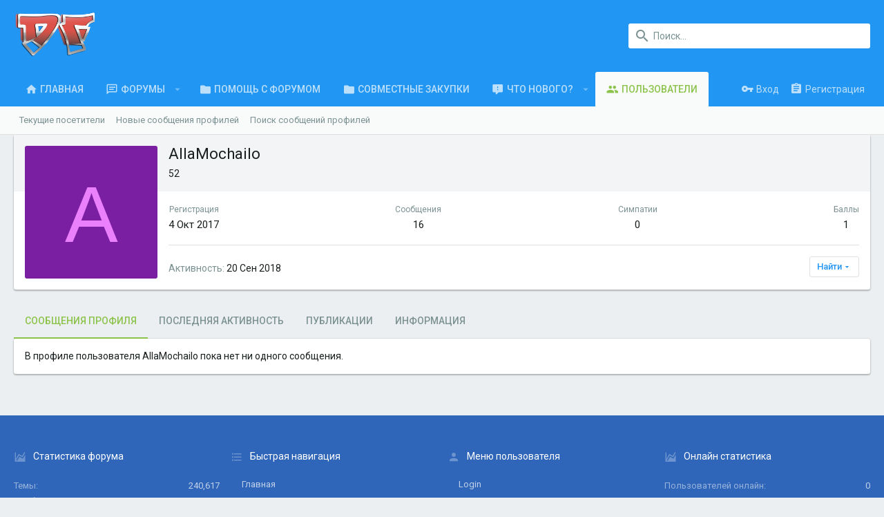

--- FILE ---
content_type: text/html; charset=utf-8
request_url: https://www.drahelas.ru/members/allamochailo.40119/
body_size: 14804
content:
<!DOCTYPE html>









	
	





	
	














































































































	







































<html id="XF" lang="ru-RU" dir="LTR"
	data-app="public"
	data-template="member_view"
	data-container-key=""
	data-content-key=""
	data-logged-in="false"
	data-cookie-prefix="xf_"
	class="has-no-js template-member_view  uix_page--fluid uix_hasSectionLinks "
	>
<head>
	<meta charset="utf-8" />
	<meta http-equiv="X-UA-Compatible" content="IE=Edge" />
	<meta name="viewport" content="width=device-width, initial-scale=1, viewport-fit=cover">

	

	<title>AllaMochailo | Drahelas - Форум города Салехард и Ямало-Ненецкого автономного округа - Драхелас</title>

	
		<meta property="og:url" content="https://www.drahelas.ru/members/allamochailo.40119/" />
	
		<link rel="canonical" href="https://www.drahelas.ru/members/allamochailo.40119/" />
	

	
		
	
	
	<meta property="og:site_name" content="Drahelas - Форум города Салехард и Ямало-Ненецкого автономного округа - Драхелас" />


	
	
		
	
	
	<meta property="og:type" content="website" />


	
	
		
	
	
	
		<meta property="og:title" content="AllaMochailo" />
		<meta property="twitter:title" content="AllaMochailo" />
	


	
	
	
	

	
		<meta name="theme-color" content="#2196f3" />
		<meta name="msapplication-TileColor" content="#2196F3">
	

	
	
	

	

	
		
	

	<link rel="stylesheet" href="https://www.drahelas.ru/css.php?css=public%3Anormalize.css%2Cpublic%3Acore.less%2Cpublic%3Aapp.less&amp;s=2&amp;l=2&amp;d=1551338033&amp;k=edf6cfeed2b8b8213808b1692c79649ca17f77fa" />

	
		<link rel="stylesheet" href="https://maxcdn.bootstrapcdn.com/font-awesome/4.7.0/css/font-awesome.min.css" />
	
	
	
		<link rel="stylesheet" href="https://www.drahelas.ru/styles/uix/fonts/icons/material-icons/css/materialdesignicons.min.css" />	
	
	
	<link rel="stylesheet" href="https://www.drahelas.ru/css.php?css=public%3Amember.less%2Cpublic%3Aextra.less&amp;s=2&amp;l=2&amp;d=1551338033&amp;k=777a01b33344a152a707c0f93155c2f7047ba3fe" />

	
		<link href='//fonts.googleapis.com/css?family=Roboto:300,400,500,600,700' rel='stylesheet' type='text/css'>
	
	
		<script src="https://www.drahelas.ru/js/xf/preamble-compiled.js?_v=9f24284a"></script>
	
	
	<meta name="apple-mobile-web-app-capable" content="yes">


	
		<link rel="icon" type="image/png" href="https://www.drahelas.ru/styles/drahelas/icons/favicon.ico" sizes="32x32" />
	
	
	
	
		
	
	<script async src="https://www.googletagmanager.com/gtag/js?id=UA-3181494-2"></script>
	<script>
		window.dataLayer = window.dataLayer || [];
		function gtag(){dataLayer.push(arguments);}
		gtag('js', new Date());
		gtag('config', 'UA-3181494-2', {
			// 
			
			
		});
	</script>


	
		
		
		
		
		<!-- Yandex.Metrika counter -->
		<script type="text/javascript" >
			(function (d, w, c) {
				(w[c] = w[c] || []).push(function() {
					try {
						w.yaCounter429789 = new Ya.Metrika({
							id:429789,
							clickmap:true,
							trackLinks:true,
							accurateTrackBounce:true,
							webvisor:true
						});
					} catch(e) { }
				});

				var n = d.getElementsByTagName("script")[0],
					s = d.createElement("script"),
					f = function () { n.parentNode.insertBefore(s, n); };
				s.type = "text/javascript";
				s.async = true;
				s.src = "https://mc.yandex.ru/metrika/watch.js";

				if (w.opera == "[object Opera]") {
					d.addEventListener("DOMContentLoaded", f, false);
				} else { f(); }
			})(document, window, "yandex_metrika_callbacks");
		</script>
		<noscript>
			<div>
				<img src="https://mc.yandex.ru/watch/429789" style="position:absolute; left:-9999px;" alt="" />
			</div>
		</noscript>
		<!-- /Yandex.Metrika counter -->
	



	

	

	<style>
	.uix_headerContainer .p-navSticky.is-sticky {
		top: 0 !important;
	}

	

	
	
	
		
			
			
		
	

	

	

	
		
		.uix_stickyBodyElement:not(.offCanvasMenu) {
			top: 110px !important;
			min-height: calc(100vh - 110px) !important;
		}
		.uix_stickyCategoryStrips {top: 110px !important;}
		#XF .u-anchorTarget {
			height: 110px;
			margin-top: -110px;
		}

		

		
			@media (max-width: 900px) {
		
				.p-sectionLinks {display: none;}

				

				.uix_stickyBodyElement:not(.offCanvasMenu) {
					top: 70px !important;
					min-height: calc(100vh - 70px) !important;
				}
				.uix_stickyCategoryStrips {top: 70px !important;}
				#XF .u-anchorTarget {
					height: 70px;
					margin-top: -70px;
				}

				
		
			}
		
	
	
	.uix_sidebarNav .uix_sidebar--scroller {max-height: calc(100vh - 70px);}
	
		.uix_sidebarInner .uix_sidebar--scroller {max-height: calc(100vh - 70px);}
	
	
</style>
</head>

<body data-template="member_view">
<div id="jumpToTop"></div>



<div class="uix_pageWrapper--fixed">
	<div class="p-pageWrapper" id="top">

		<div class="uix_headerContainer">
			<div class="uix_headerContainer--stickyFix"></div>
			
	
	



			

			
			
			
				
				
					<header class="p-header" id="header">
						<div class="p-header-inner">
							
				
					<div class="p-header-content">
						
							
								
	
	<div class="p-header-logo p-header-logo--image">
		<a class="uix_logo" href="https://www.drahelas.ru">
			
				<img src="https://www.drahelas.ru/styles/drahelas/main_logo.png"
					 alt="Drahelas - Форум города Салехард и Ямало-Ненецкого автономного округа - Драхелас"
					 srcset="https://www.drahelas.ru/styles/drahelas/main_logo_x2.png 2x" />
			
		</a>
		
			<a class="uix_logoSmall" href="https://www.drahelas.ru">
				<img src="https://www.drahelas.ru/styles/drahelas/icons/favicon-194x194.png"
					 alt="Drahelas - Форум города Салехард и Ямало-Ненецкого автономного округа - Драхелас"
				/>
			</a>
		
	</div>


							

							
								<div class="p-nav-opposite">
									
										
	
		
			
			
				<div class="p-navgroup p-discovery">
					
						
	

						
	
		
	
		<div class="uix_searchBar">
			<div class="uix_searchBarInner">
				<form action="https://www.drahelas.ru/search/search" method="post" class="uix_searchForm" data-xf-init="quick-search">
					<a class="uix_search--close">
						
<i class="uix_icon uix_icon--close"></i>

					</a>
					<input type="text" class="input js-uix_syncValue uix_searchInput uix_searchDropdown__trigger" autocomplete="off" data-uixsync="search" name="keywords" placeholder="Поиск..." aria-label="Поиск" data-menu-autofocus="true" />
					<a href="https://www.drahelas.ru/search/"
					   class="uix_search--settings u-ripple"
					   data-xf-key="/"
					   aria-label="Поиск"
					   aria-expanded="false"
					   aria-haspopup="true"
					   title="Поиск">
						
<i class="uix_icon uix_icon--settings"></i>

					</a>
					<span class=" uix_searchIcon">
						
<i class="uix_icon uix_icon--search"></i>

					</span>
					<input type="hidden" name="_xfToken" value="1769819863,ee4a18be1434cbda0e5166c2b0292e47" />
				</form>
			</div>

			
				<a class="uix_searchIconTrigger p-navgroup-link p-navgroup-link--iconic p-navgroup-link--search u-ripple"
				   aria-label="Поиск"
				   aria-expanded="false"
				   aria-haspopup="true"
				   title="Поиск">
					<i aria-hidden="true"></i>
				</a>
			

			
				<a href="https://www.drahelas.ru/search/"
				   class="p-navgroup-link p-navgroup-link--iconic p-navgroup-link--search u-ripple js-uix_minimalSearch__target"
				   data-xf-click="menu"
				   aria-label="Поиск"
				   aria-expanded="false"
				   aria-haspopup="true"
				   title="Поиск">
					<i aria-hidden="true"></i>
				</a>
			

			<div class="menu menu--structural menu--wide" data-menu="menu" aria-hidden="true">
				<form action="https://www.drahelas.ru/search/search" method="post"
					  class="menu-content"
					  data-xf-init="quick-search">
					<h3 class="menu-header">Поиск</h3>
					
					<div class="menu-row">
						
								<input type="text" class="input js-uix_syncValue" name="keywords" data-uixsync="search" placeholder="Поиск..." aria-label="Поиск" data-menu-autofocus="true" />
						
					</div>

					
					<div class="menu-row">
						<label class="iconic iconic--checkbox iconic--labelled"><input type="checkbox"  name="c[title_only]" value="1" /><i aria-hidden="true"></i>Искать только в заголовках</label>

					</div>
					
					<div class="menu-row">
						<div class="inputGroup">
							<span class="inputGroup-text" id="ctrl_search_menu_by_member">От:</span>
							<input class="input" name="c[users]" data-xf-init="auto-complete" placeholder="Пользователь" aria-labelledby="ctrl_search_menu_by_member" />
						</div>
					</div>
					<div class="menu-footer">
						<span class="menu-footer-controls">
							<button type="submit" class="button--primary button button--icon button--icon--search"><span class="button-text">Поиск</span></button>
							<a href="https://www.drahelas.ru/search/" class="button"><span class="button-text">Расширенный поиск...</span></a>
						</span>
					</div>

					<input type="hidden" name="_xfToken" value="1769819863,ee4a18be1434cbda0e5166c2b0292e47" />
				</form>
			</div>


			<div class="menu menu--structural menu--wide uix_searchDropdown__menu" aria-hidden="true">
				<form action="https://www.drahelas.ru/search/search" method="post"
					  class="menu-content"
					  data-xf-init="quick-search">
					
					
						<input name="keywords"
							class="js-uix_syncValue"
							data-uixsync="search"
							placeholder="Поиск..."
							aria-label="Поиск"
							type="hidden" />
					

					
					<div class="menu-row">
						<label class="iconic iconic--checkbox iconic--labelled"><input type="checkbox"  name="c[title_only]" value="1" /><i aria-hidden="true"></i>Искать только в заголовках</label>

					</div>
					
					<div class="menu-row">
						<div class="inputGroup">
							<span class="inputGroup-text">От:</span>
							<input class="input" name="c[users]" data-xf-init="auto-complete" placeholder="Пользователь" />
						</div>
					</div>
					<div class="menu-footer">
						<span class="menu-footer-controls">
							<button type="submit" class="button--primary button button--icon button--icon--search"><span class="button-text">Поиск</span></button>
							<a href="https://www.drahelas.ru/search/" class="button" rel="nofollow"><span class="button-text">Расширенный поиск...</span></a>
						</span>
					</div>

					<input type="hidden" name="_xfToken" value="1769819863,ee4a18be1434cbda0e5166c2b0292e47" />
				</form>
			</div>
		</div>
	

	

					
				</div>
			
			
	

		
	

									
								</div>
							
						
					</div>
				
			
						</div>
					</header>
				
			
			

			

			
				<div class="p-navSticky p-navSticky--all uix_stickyBar" data-top-offset-min="0" data-top-offset-max="0" data-top-offset-breakpoint="900px">
					
				<nav class="p-nav">
					<div class="p-nav-inner">
						
							
							
								
							
							<a class="p-nav-menuTrigger  badgeContainer" data-badge="0" data-xf-click="off-canvas" data-menu=".js-headerOffCanvasMenu" role="button" tabindex="0">
								<i aria-hidden="true"></i>
								<span class="p-nav-menuText">Меню</span>
							</a>
							
						

						
	
	<div class="p-header-logo p-header-logo--image">
		<a class="uix_logo" href="https://www.drahelas.ru">
			
				<img src="https://www.drahelas.ru/styles/drahelas/main_logo.png"
					 alt="Drahelas - Форум города Салехард и Ямало-Ненецкого автономного округа - Драхелас"
					 srcset="https://www.drahelas.ru/styles/drahelas/main_logo_x2.png 2x" />
			
		</a>
		
			<a class="uix_logoSmall" href="https://www.drahelas.ru">
				<img src="https://www.drahelas.ru/styles/drahelas/icons/favicon-194x194.png"
					 alt="Drahelas - Форум города Салехард и Ямало-Ненецкого автономного округа - Драхелас"
				/>
			</a>
		
	</div>



						
							
							<div class="p-nav-scroller hScroller" data-xf-init="h-scroller" data-auto-scroll=".p-navEl.is-selected">
								<div class="hScroller-scroll">
									<ul class="p-nav-list js-offCanvasNavSource">
									
										<li>
											
	<div class="p-navEl u-ripple " >
		
			
				
	
	<a href="https://www.drahelas.ru"
		class="p-navEl-link  "
		
		data-xf-key="1"
		data-nav-id="home"><span>Главная</span></a>

				
			
			
			
		
		
			
		
	</div>

										</li>
									
										<li>
											
	<div class="p-navEl u-ripple " data-has-children="true">
		
			
				
	
	<a href="https://www.drahelas.ru/"
		class="p-navEl-link p-navEl-link--splitMenu "
		
		
		data-nav-id="forums"><span>Форумы</span></a>

				
					<a data-xf-key="2"
					   data-xf-click="menu"
					   data-menu-pos-ref="< .p-navEl"
					   data-arrow-pos-ref="< .p-navEl"
					   class="p-navEl-splitTrigger"
					   role="button"
					   tabindex="0"
					   aria-label="Toggle expanded"
					   aria-expanded="false"
					   aria-haspopup="true">
					</a>
				
			
			
				
					<div class="menu menu--structural" data-menu="menu" aria-hidden="true">
						<div class="menu-content">
							<!--<h4 class="menu-header">Форумы</h4>-->
							
								
	
	
	<a href="https://www.drahelas.ru/whats-new/posts/"
		class="menu-linkRow u-indentDepth0 js-offCanvasCopy "
		
		
		data-nav-id="newPosts"><span>Новые сообщения</span></a>

	

							
								
	
	
	<a href="https://www.drahelas.ru/search/?type=post"
		class="menu-linkRow u-indentDepth0 js-offCanvasCopy "
		
		
		data-nav-id="searchForums"><span>Поиск сообщений</span></a>

	

							
						</div>
					</div>
				
			
			
		
		
			
		
	</div>

										</li>
									
										<li>
											
	<div class="p-navEl u-ripple " >
		
			
				
	
	<a href="https://www.drahelas.ru/threads/%D0%9D%D0%B5%D0%BF%D0%BE%D0%BD%D1%8F%D1%82%D0%BA%D0%B8-%D1%81-%D1%84%D0%BE%D1%80%D1%83%D0%BC%D0%BE%D0%BC.256528/"
		class="p-navEl-link  "
		
		data-xf-key="3"
		data-nav-id="forum_help"><span>Помощь с форумом</span></a>

				
			
			
			
		
		
			
		
	</div>

										</li>
									
										<li>
											
	<div class="p-navEl u-ripple " >
		
			
				
	
	<a href="https://www.drahelas.ru/forums/%D0%A1%D0%BE%D0%B2%D0%BC%D0%B5%D1%81%D1%82%D0%BD%D1%8B%D0%B5-%D0%B7%D0%B0%D0%BA%D1%83%D0%BF%D0%BA%D0%B8.264/"
		class="p-navEl-link  "
		
		data-xf-key="4"
		data-nav-id="joint_purchases"><span>Совместные закупки</span></a>

				
			
			
			
		
		
			
		
	</div>

										</li>
									
										<li>
											
	<div class="p-navEl u-ripple " data-has-children="true">
		
			
				
	
	<a href="https://www.drahelas.ru/whats-new/"
		class="p-navEl-link p-navEl-link--splitMenu "
		
		
		data-nav-id="whatsNew"><span>Что нового?</span></a>

				
					<a data-xf-key="5"
					   data-xf-click="menu"
					   data-menu-pos-ref="< .p-navEl"
					   data-arrow-pos-ref="< .p-navEl"
					   class="p-navEl-splitTrigger"
					   role="button"
					   tabindex="0"
					   aria-label="Toggle expanded"
					   aria-expanded="false"
					   aria-haspopup="true">
					</a>
				
			
			
				
					<div class="menu menu--structural" data-menu="menu" aria-hidden="true">
						<div class="menu-content">
							<!--<h4 class="menu-header">Что нового?</h4>-->
							
								
	
	
	<a href="https://www.drahelas.ru/whats-new/posts/"
		class="menu-linkRow u-indentDepth0 js-offCanvasCopy "
		 rel="nofollow"
		
		data-nav-id="whatsNewPosts"><span>Новые сообщения</span></a>

	

							
								
	
	
	<a href="https://www.drahelas.ru/whats-new/resources/"
		class="menu-linkRow u-indentDepth0 js-offCanvasCopy "
		 rel="nofollow"
		
		data-nav-id="xfrmNewResources"><span>Новые ресурсы</span></a>

	

							
								
	
	
	<a href="https://www.drahelas.ru/whats-new/profile-posts/"
		class="menu-linkRow u-indentDepth0 js-offCanvasCopy "
		 rel="nofollow"
		
		data-nav-id="whatsNewProfilePosts"><span>Новые сообщения профилей</span></a>

	

							
								
	
	
	<a href="https://www.drahelas.ru/whats-new/latest-activity"
		class="menu-linkRow u-indentDepth0 js-offCanvasCopy "
		 rel="nofollow"
		
		data-nav-id="latestActivity"><span>Последняя активность</span></a>

	

							
						</div>
					</div>
				
			
			
		
		
			
		
	</div>

										</li>
									
										<li>
											
	<div class="p-navEl u-ripple is-selected" data-has-children="true">
		
			
				
	
	<a href="https://www.drahelas.ru/members/"
		class="p-navEl-link p-navEl-link--splitMenu "
		
		
		data-nav-id="members"><span>Пользователи</span></a>

				
					<a data-xf-key="6"
					   data-xf-click="menu"
					   data-menu-pos-ref="< .p-navEl"
					   data-arrow-pos-ref="< .p-navEl"
					   class="p-navEl-splitTrigger"
					   role="button"
					   tabindex="0"
					   aria-label="Toggle expanded"
					   aria-expanded="false"
					   aria-haspopup="true">
					</a>
				
			
			
				
					<div class="menu menu--structural" data-menu="menu" aria-hidden="true">
						<div class="menu-content">
							<!--<h4 class="menu-header">Пользователи</h4>-->
							
								
	
	
	<a href="https://www.drahelas.ru/online/"
		class="menu-linkRow u-indentDepth0 js-offCanvasCopy "
		
		
		data-nav-id="currentVisitors"><span>Текущие посетители</span></a>

	

							
								
	
	
	<a href="https://www.drahelas.ru/whats-new/profile-posts/"
		class="menu-linkRow u-indentDepth0 js-offCanvasCopy "
		 rel="nofollow"
		
		data-nav-id="newProfilePosts"><span>Новые сообщения профилей</span></a>

	

							
								
	
	
	<a href="https://www.drahelas.ru/search/?type=profile_post"
		class="menu-linkRow u-indentDepth0 js-offCanvasCopy "
		
		
		data-nav-id="searchProfilePosts"><span>Поиск сообщений профилей</span></a>

	

							
						</div>
					</div>
				
			
			
		
		
			
		
	</div>

										</li>
									
									</ul>
								</div>
							</div>
							

							
								<div class="uix_activeNavTitle">
									<span>
										
											Пользователи
										
									</span>
								</div>
							
						

							
	


							
								<div class="p-nav-opposite">
									
										
	
		
			
				<div class="p-navgroup p-account p-navgroup--guest">
					
						
							
	
		
		
	
		
			<a href="https://www.drahelas.ru/login/" class="p-navgroup-link p-navgroup-link--textual p-navgroup-link--logIn" data-xf-click="menu">
				<i></i>
				<span class="p-navgroup-linkText">Вход</span>
			</a>
			<div class="menu menu--structural menu--medium" data-menu="menu" aria-hidden="true" data-href="https://www.drahelas.ru/login/"></div>
		
	
	
		
			<a href="https://www.drahelas.ru/register/" class="p-navgroup-link u-ripple p-navgroup-link--textual p-navgroup-link--register" data-follow-redirects="on">
				<i></i>
				<span class="p-navgroup-linkText">Регистрация</span>
			</a>
		
	

	

						
					
				</div>
			
			
				<div class="p-navgroup p-discovery">
					
						
	
		
	<a href="https://www.drahelas.ru/whats-new/"
	   class="p-navgroup-link p-navgroup-link--iconic p-navgroup-link--whatsnew"
	   title="Что нового?">
		<i aria-hidden="true"></i>
		<span class="p-navgroup-linkText">Что нового?</span>
	</a>

	

						
	
		
	
		<div class="uix_searchBar">
			<div class="uix_searchBarInner">
				<form action="https://www.drahelas.ru/search/search" method="post" class="uix_searchForm" data-xf-init="quick-search">
					<a class="uix_search--close">
						
<i class="uix_icon uix_icon--close"></i>

					</a>
					<input type="text" class="input js-uix_syncValue uix_searchInput uix_searchDropdown__trigger" autocomplete="off" data-uixsync="search" name="keywords" placeholder="Поиск..." aria-label="Поиск" data-menu-autofocus="true" />
					<a href="https://www.drahelas.ru/search/"
					   class="uix_search--settings u-ripple"
					   data-xf-key="/"
					   aria-label="Поиск"
					   aria-expanded="false"
					   aria-haspopup="true"
					   title="Поиск">
						
<i class="uix_icon uix_icon--settings"></i>

					</a>
					<span class=" uix_searchIcon">
						
<i class="uix_icon uix_icon--search"></i>

					</span>
					<input type="hidden" name="_xfToken" value="1769819863,ee4a18be1434cbda0e5166c2b0292e47" />
				</form>
			</div>

			
				<a class="uix_searchIconTrigger p-navgroup-link p-navgroup-link--iconic p-navgroup-link--search u-ripple"
				   aria-label="Поиск"
				   aria-expanded="false"
				   aria-haspopup="true"
				   title="Поиск">
					<i aria-hidden="true"></i>
				</a>
			

			
				<a href="https://www.drahelas.ru/search/"
				   class="p-navgroup-link p-navgroup-link--iconic p-navgroup-link--search u-ripple js-uix_minimalSearch__target"
				   data-xf-click="menu"
				   aria-label="Поиск"
				   aria-expanded="false"
				   aria-haspopup="true"
				   title="Поиск">
					<i aria-hidden="true"></i>
				</a>
			

			<div class="menu menu--structural menu--wide" data-menu="menu" aria-hidden="true">
				<form action="https://www.drahelas.ru/search/search" method="post"
					  class="menu-content"
					  data-xf-init="quick-search">
					<h3 class="menu-header">Поиск</h3>
					
					<div class="menu-row">
						
								<input type="text" class="input js-uix_syncValue" name="keywords" data-uixsync="search" placeholder="Поиск..." aria-label="Поиск" data-menu-autofocus="true" />
						
					</div>

					
					<div class="menu-row">
						<label class="iconic iconic--checkbox iconic--labelled"><input type="checkbox"  name="c[title_only]" value="1" /><i aria-hidden="true"></i>Искать только в заголовках</label>

					</div>
					
					<div class="menu-row">
						<div class="inputGroup">
							<span class="inputGroup-text" id="ctrl_search_menu_by_member">От:</span>
							<input class="input" name="c[users]" data-xf-init="auto-complete" placeholder="Пользователь" aria-labelledby="ctrl_search_menu_by_member" />
						</div>
					</div>
					<div class="menu-footer">
						<span class="menu-footer-controls">
							<button type="submit" class="button--primary button button--icon button--icon--search"><span class="button-text">Поиск</span></button>
							<a href="https://www.drahelas.ru/search/" class="button"><span class="button-text">Расширенный поиск...</span></a>
						</span>
					</div>

					<input type="hidden" name="_xfToken" value="1769819863,ee4a18be1434cbda0e5166c2b0292e47" />
				</form>
			</div>


			<div class="menu menu--structural menu--wide uix_searchDropdown__menu" aria-hidden="true">
				<form action="https://www.drahelas.ru/search/search" method="post"
					  class="menu-content"
					  data-xf-init="quick-search">
					
					
						<input name="keywords"
							class="js-uix_syncValue"
							data-uixsync="search"
							placeholder="Поиск..."
							aria-label="Поиск"
							type="hidden" />
					

					
					<div class="menu-row">
						<label class="iconic iconic--checkbox iconic--labelled"><input type="checkbox"  name="c[title_only]" value="1" /><i aria-hidden="true"></i>Искать только в заголовках</label>

					</div>
					
					<div class="menu-row">
						<div class="inputGroup">
							<span class="inputGroup-text">От:</span>
							<input class="input" name="c[users]" data-xf-init="auto-complete" placeholder="Пользователь" />
						</div>
					</div>
					<div class="menu-footer">
						<span class="menu-footer-controls">
							<button type="submit" class="button--primary button button--icon button--icon--search"><span class="button-text">Поиск</span></button>
							<a href="https://www.drahelas.ru/search/" class="button" rel="nofollow"><span class="button-text">Расширенный поиск...</span></a>
						</span>
					</div>

					<input type="hidden" name="_xfToken" value="1769819863,ee4a18be1434cbda0e5166c2b0292e47" />
				</form>
			</div>
		</div>
	

	

					
				</div>
			
			
	

		
	

										
	
		
	

	

									
								</div>
							
					</div>
				</nav>
			
					
	
		<div class="p-sectionLinks">
			<div class="pageContent">
				
					
						
						
						<div class="p-sectionLinks-inner hScroller" data-xf-init="h-scroller">
							<div class="hScroller-scroll">
								<ul class="p-sectionLinks-list">
									
										<li>
											
	<div class="p-navEl u-ripple " >
		
			
				
	
	<a href="https://www.drahelas.ru/online/"
		class="p-navEl-link  "
		
		data-xf-key="alt+1"
		data-nav-id="currentVisitors"><span>Текущие посетители</span></a>

				
			
			
			
		
		
			
		
	</div>

										</li>
									
										<li>
											
	<div class="p-navEl u-ripple " >
		
			
				
	
	<a href="https://www.drahelas.ru/whats-new/profile-posts/"
		class="p-navEl-link  "
		 rel="nofollow"
		data-xf-key="alt+2"
		data-nav-id="newProfilePosts"><span>Новые сообщения профилей</span></a>

				
			
			
			
		
		
			
		
	</div>

										</li>
									
										<li>
											
	<div class="p-navEl u-ripple " >
		
			
				
	
	<a href="https://www.drahelas.ru/search/?type=profile_post"
		class="p-navEl-link  "
		
		data-xf-key="alt+3"
		data-nav-id="searchProfilePosts"><span>Поиск сообщений профилей</span></a>

				
			
			
			
		
		
			
		
	</div>

										</li>
									
								</ul>
							</div>
						</div>
					
					
				
			</div>
		</div>
	

				</div>
				
			
			

			
	

			
	

			
	

			
	

			
		</div>

		
		<div class="offCanvasMenu offCanvasMenu--nav js-headerOffCanvasMenu" data-menu="menu" aria-hidden="true" data-ocm-builder="navigation">
			<div class="offCanvasMenu-backdrop" data-menu-close="true"></div>
			<div class="offCanvasMenu-content">
				
				<div class="sidePanel sidePanel--nav sidePanel--visitor">
	<div class="sidePanel__tabPanels">
		
		<div data-content="navigation" class="is-active sidePanel__tabPanel js-navigationTabPanel">
			
					<div class="offCanvasMenu-header">
						Меню
						<a class="offCanvasMenu-closer" data-menu-close="true" role="button" tabindex="0" aria-label="Закрыть"></a>
					</div>
					
					<div class="js-offCanvasNavTarget"></div>
					
					
				
		</div>
		
		
		
	</div>
</div>

				
			</div>
		</div>

		

		
	


		<div class="p-body">

			

			<div class="p-body-inner">
				
				<!--XF:EXTRA_OUTPUT-->

				
	
		
	
		

		
	

	


				
	
		
	
		
	

	


				
	


				
	
		
	

	
	<div class="blockMessage blockMessage--important blockMessage--iconic fuckAdblock-message" style="display: none;">
	Пожалуйста, отключите блокировщик рекламы на нашем форуме.
	</div>
	<script>
	                    // Function called if AdBlock is detected
	                    function adBlockDetected() {
	                        $(".fuckAdblock-message").show();
	                    }
	                    if(typeof fuckAdBlock !== 'undefined' || typeof FuckAdBlock !== 'undefined') {
	                        adBlockDetected();
	                    } else {
	                        var importFAB = document.createElement('script');
	                        importFAB.onload = function() {
	                            fuckAdBlock.onDetected(adBlockDetected)
	                            fuckAdBlock.onNotDetected(adBlockNotDetected);
	                        };
	                        importFAB.onerror = function() {
	                            adBlockDetected();
	                        };
	                        importFAB.integrity = 'sha256-xjwKUY/NgkPjZZBOtOxRYtK20GaqTwUCf7WYCJ1z69w=';
	                        importFAB.crossOrigin = 'anonymous';
	                        importFAB.src = 'https://cdnjs.cloudflare.com/ajax/libs/fuckadblock/3.2.1/fuckadblock.min.js';
	                        document.head.appendChild(importFAB);
	                    }
	                </script>


	
	

	

	


				
	


				
	<noscript><div class="blockMessage blockMessage--important blockMessage--iconic u-noJsOnly">JavaScript отключён. Чтобы полноценно использовать наш сайт, включите JavaScript в своём браузере.</div></noscript>

				
	<!--[if lt IE 9]><div class="blockMessage blockMessage&#45;&#45;important blockMessage&#45;&#45;iconic">Вы используете устаревший браузер. Этот и другие сайты могут отображаться в нём некорректно.<br />Вам необходимо обновить браузер или попробовать использовать <a href="https://www.google.com/chrome/browser/" target="_blank">другой</a>.</div><![endif]-->


				<div uix_component="MainContainer" class="uix_contentWrapper">

					
	


					
					
	

					
	

					
	

					
	


					<div class="p-body-main  ">

						

						
	
		


	

						<div uix_component="MainContent" class="p-body-content">
							<!-- ABOVE MAIN CONTENT -->
							
	

							
	

							
	

							
	

							
	

							<div class="p-body-pageContent">
								
	

								
	

								
	

								
	

								
	

								





	
	
	
	
	
		
	
	
	


	
	
		
	
	
	


	
	






<div class="block">
	<div class="block-container">
		<div class="block-body">
			<div class="memberHeader">

				<div class="memberHeader-main">
					<span class="memberHeader-avatar">
						<span class="avatar avatar--l avatar--default avatar--default--dynamic" data-user-id="40119" style="background-color: #7b1fa2; color: #ea80fc">
			<span class="avatar-u40119-l">A</span> 
		</span>
					</span>
					<div class="memberHeader-content memberHeader-content--info">
						

						<h1 class="memberHeader-name"><span class="username " dir="auto" data-user-id="40119">AllaMochailo</span></h1>

						

						<div class="memberHeader-blurb" dir="auto" >52</div>
					</div>
				</div>

				<div class="memberHeader-content">
					<div class="memberHeader-stats">
						<div class="pairJustifier">
							
	
	<dl class="pairs pairs--rows pairs--rows--centered">
		<dt>Регистрация</dt>
		<dd><time  class="u-dt" dir="auto" datetime="2017-10-04T13:34:32+0500" data-time="1507106072" data-date-string="4 Окт 2017" data-time-string="13:34" title="4 Окт 2017 в 13:34">4 Окт 2017</time></dd>
	</dl>
	
	<dl class="pairs pairs--rows pairs--rows--centered fauxBlockLink">
		<dt>Сообщения</dt>
		<dd>
			<a href="https://www.drahelas.ru/search/member?user_id=40119" class="fauxBlockLink-linkRow u-concealed">
				16
			</a>
		</dd>
	</dl>
	

	<dl class="pairs pairs--rows pairs--rows--centered">
		<dt title="Полученные симпатии">Симпатии</dt>
		<dd>
			0
		</dd>
	</dl>
	
	
		<dl class="pairs pairs--rows pairs--rows--centered fauxBlockLink">
			<dt title="Баллы">Баллы</dt>
			<dd>
				<a href="https://www.drahelas.ru/members/allamochailo.40119/trophies" data-xf-click="overlay" class="fauxBlockLink-linkRow u-concealed">
					1
				</a>
			</dd>
		</dl>
	
	
	

						</div>
					</div>

					
						<hr class="memberHeader-separator" />
						
						<div class="uix_memberHeader__extra">
							
								<dl class="pairs pairs--inline memberHeader-blurb">
									<dt>Активность</dt>
									<dd dir="auto">
										<time  class="u-dt" dir="auto" datetime="2018-09-20T08:25:12+0500" data-time="1537413912" data-date-string="20 Сен 2018" data-time-string="08:25" title="20 Сен 2018 в 08:25">20 Сен 2018</time>
									</dd>
								</dl>
							

							<div class="memberHeader-buttons">
								
									
	

	

	
		<div class="buttonGroup">
		
			
			
			
				<div class="buttonGroup-buttonWrapper">
					<button type="button" class="button--link menuTrigger button" data-xf-click="menu" aria-expanded="false" aria-haspopup="true"><span class="button-text">Найти</span></button>
					<div class="menu" data-menu="menu" aria-hidden="true">
						<div class="menu-content">
							<h4 class="menu-header">Поиск публикаций</h4>
							
							<a href="https://www.drahelas.ru/search/member?user_id=40119" rel="nofollow" class="menu-linkRow">Найти все сообщения AllaMochailo</a>
							<a href="https://www.drahelas.ru/search/member?user_id=40119&amp;content=thread" rel="nofollow" class="menu-linkRow">Найти все темы AllaMochailo</a>
							
						</div>
					</div>
				</div>
			
			
		
		</div>
		
	

								
							</div>
						</div>
					
				</div>

			</div>
		</div>
	</div>
</div>



<h2 class="block-tabHeader block-tabHeader--memberTabs tabs hScroller"
	data-xf-init="tabs h-scroller"
	data-panes=".js-memberTabPanes"
	data-state="replace"
	role="tablist">
	<span class="hScroller-scroll">
		
		
			<a href="https://www.drahelas.ru/members/allamochailo.40119/"
			   class="tabs-tab is-active"
			   role="tab"
			   aria-controls="profile-posts">Сообщения профиля</a>
		

		
			<a href="https://www.drahelas.ru/members/allamochailo.40119/latest-activity"
			   rel="nofollow"
			   class="tabs-tab"
			   id="latest-activity"
			   role="tab">Последняя активность</a>
		

		<a href="https://www.drahelas.ru/members/allamochailo.40119/recent-content"
		   rel="nofollow"
		   class="tabs-tab"
		   id="recent-content"
		   role="tab">Публикации</a>

		



		<a href="https://www.drahelas.ru/members/allamochailo.40119/about"
		   class="tabs-tab"
		   id="about"
		   role="tab">Информация</a>

		
		
	</span>
</h2>

<ul class="tabPanes js-memberTabPanes">
	
	
		<li class="is-active" role="tabpanel" id="profile-posts">
			
			<div class="block block--messages" data-xf-init="inline-mod" data-type="profile_post" data-href="https://www.drahelas.ru/inline-mod/">
				<div class="block-container">
					<div class="block-body js-replyNewMessageContainer">
						

						
							<div class="block-row js-replyNoMessages">В профиле пользователя AllaMochailo пока нет ни одного сообщения.</div>
						
					</div>
				</div>

				<div class="block-outer block-outer--after">
					
					<div class="block-outer-opposite">
						
						
					</div>
				</div>
			</div>
		</li>
	

	
		<li data-href="https://www.drahelas.ru/members/allamochailo.40119/latest-activity" role="tabpanel" aria-labelledby="latest-activity">
			<div class="blockMessage">Загрузка...</div>
		</li>
	

	<li data-href="https://www.drahelas.ru/members/allamochailo.40119/recent-content" role="tabpanel" aria-labelledby="recent-content">
		<div class="blockMessage">Загрузка...</div>
	</li>

	



	<li data-href="https://www.drahelas.ru/members/allamochailo.40119/about" role="tabpanel" aria-labelledby="about">
		<div class="blockMessage">Загрузка...</div>
	</li>

	
	
</ul>


								
	

							</div>
							<!-- BELOW MAIN CONTENT -->
							
							
	

						</div>

						
	

					</div>
					
	

				</div>
				
	
		
	
		
		
	

		
	

	

				
	

			</div>
		</div>

		
	
		
	<footer class="p-footer" id="footer">

		
			
<div class="uix_extendedFooter">
	<div class="pageContent">
		<div class="uix_extendedFooterRow">
			
				<div class="block" data-widget-id="15" data-widget-key="thuix_footer_statisticsWidget" data-widget-definition="forum_statistics">
	<div class="block-container">
		<h3 class="block-minorHeader">Статистика форума</h3>
		<div class="block-body block-row">
			<dl class="pairs pairs--justified">
				<dt>Темы</dt>
				<dd>240,617</dd>
			</dl>

			<dl class="pairs pairs--justified">
				<dt>Сообщения</dt>
				<dd>2,465,654</dd>
			</dl>

			<dl class="pairs pairs--justified">
				<dt>Пользователи</dt>
				<dd>29,348</dd>
			</dl>

			<dl class="pairs pairs--justified">
				<dt>Новый пользователь</dt>
				<dd><a href="https://www.drahelas.ru/members/%D0%9E%D0%9E%D0%9E.49248/" class="username " dir="auto" data-user-id="49248" data-xf-init="member-tooltip">ООО</a></dd>
			</dl>
		</div>
	</div>
</div>

	<div class="block" data-widget-definition="th_navigation">
    <div class="block-container">
        <h3 class="block-minorHeader">Быстрая навигация</h3>
        <div class="block-body">
            
            <a class="blockLink rippleButton" href="https://www.drahelas.ru">Главная</a>
            
            <a class="blockLink rippleButton" href="https://www.drahelas.ru/">Форумы</a>
            
                
                    <a class="blockLink rippleButton" href="https://www.drahelas.ru/misc/contact" data-xf-click="overlay">Обратная связь</a>
                
            
        </div>
    </div>
</div>


	<div class="block" data-widget-definition="th_userNavigation">
    <div class="block-container">
        <h3 class="block-minorHeader">Меню пользователя</h3>
        <div class="block-body">
            
                <a class="blockLink rippleButton" href="https://www.drahelas.ru/login/">login</a>
            
        </div>
    </div>
</div>

<div class="block" data-widget-id="3" data-widget-key="online_list_online_statistics" data-widget-definition="online_statistics">
	<div class="block-container">
		<h3 class="block-minorHeader">Онлайн статистика</h3>
		<div class="block-body block-row">
			<dl class="pairs pairs--justified">
				<dt>Пользователей онлайн</dt>
				<dd>0</dd>
			</dl>

			<dl class="pairs pairs--justified">
				<dt>Гостей онлайн</dt>
				<dd>422</dd>
			</dl>

			<dl class="pairs pairs--justified">
				<dt>Всего посетителей</dt>
				<dd>422</dd>
			</dl>
		</div>
		<div class="block-footer">
			Общее количество посетителей может включать в себя скрытых пользователей.
		</div>
	</div>
</div>

			
		</div>
	</div>
</div>

		

		<div class="p-footer-inner">
			<div class="pageContent">
				<div class="p-footer-row">
					
						<div class="p-footer-row-main">
							<ul class="p-footer-linkList p-footer-choosers">
								
									
										<li><a id="uix_widthToggle--trigger" data-xf-init="tooltip" title="Toggle width" >
<i class="uix_icon uix_icon--collapse"></i>
</a></li>
									
									
										<li><a href="https://www.drahelas.ru/misc/style" data-xf-click="overlay" data-xf-init="tooltip" title="Выбор стиля" rel="nofollow">UI.X</a></li>
									
									
										<li><a href="https://www.drahelas.ru/misc/language" data-xf-click="overlay" data-xf-init="tooltip" title="Выбор языка" rel="nofollow"><i class="fa fa-globe" aria-hidden="true"></i> Russian (RU)</a></li>
									
								
							</ul>
						</div>
					
				</div>
				<div class="p-footer-row-opposite">
					<ul class="p-footer-linkList">
						
							
								<li><a href="https://www.drahelas.ru/misc/contact/" data-xf-click="overlay">Обратная связь</a></li>
							
						

						
							<li><a href="https://www.drahelas.ru/help/terms/">Условия и правила</a></li>
						

						
							<li><a href="https://www.drahelas.ru/help/privacy-policy/">Политика конфиденциальности</a></li>
						

						
							<li><a href="https://www.drahelas.ru/help/">Помощь</a></li>
						

						
							<li><a href="https://www.drahelas.ru">Главная</a></li>
						

						<li><a href="#top" title="Сверху" data-xf-click="scroll-to"><i class="fa fa-arrow-up" aria-hidden="true"></i></a></li>

						<li><a href="https://www.drahelas.ru/forums/-/index.rss" target="_blank" class="p-footer-rssLink" title="RSS"><span aria-hidden="true"><i class="fa fa-rss"></i><span class="u-srOnly">RSS</span></span></a></li>
					</ul>
				</div>
			</div>
		</div>

		<div class="p-footer-copyrightRow">
			<div class="pageContent">
				<div class="uix_copyrightBlock">
					
						<div class="p-footer-copyright">
							
								
								
								<div align="left">Локализация от <a href="https://xenforo.info/" target="_blank">XenForo.Info</a></div>
							
						</div>
					


					
				</div>
				
				
	
		
	<ul class="uix_socialMedia">
	

	
	
	

	

	

	

	

	

	

	

	

	

	

	

	
</ul>

	

			</div>
		</div>
	</footer>

	


		
			<div class="uix_fabBar uix_fabBar--active">
				
					
						<div class="u-scrollButtons js-scrollButtons" data-trigger-type="both">
							<a href="#top" class="button--scroll button" data-xf-click="scroll-to"><span class="button-text"><i class="fa fa-arrow-up"></i><span class="u-srOnly">Сверху</span></span></a>
							
								<a href="#footer" class="button--scroll button" data-xf-click="scroll-to"><span class="button-text"><i class="fa fa-arrow-down"></i><span class="u-srOnly">Снизу</span></span></a>
							
						</div>
					
					
						
					
				
			</div>
		
		
		
	</div>
</div>

<div class="u-bottomFixer js-bottomFixTarget">
	
	
</div>

<script>
	if (typeof (window.themehouse) !== 'object') {
		window.themehouse = {};
	}
	if (typeof (window.themehouse.settings) !== 'object') {
		window.themehouse.settings = {};
	}
	window.themehouse.settings = {
		common: {
			'20180112': {
				init: false,
			},
		},
		data: {
			version: '2.0.12.0',
			jsVersion: 'No JS Files',
			templateVersion: '2.0.10.0_Release',
			betaMode: 0,
			theme: '',
			url: 'https://www.drahelas.ru/',
			user: '0',
		},
		inputSync: {},
		minimalSearch: {
			breakpoint: "900",
			dropdownBreakpoint: "900",
		},
		sidebar: {
            enabled: '1',
			link: 'https://www.drahelas.ru/uix/toggle-sidebar.json',
            state: '',
		},
        sidebarNav: {
            enabled: '',
			link: 'https://www.drahelas.ru/uix/toggle-sidebar-navigation.json',
            state: '',
		},
		fab: {
			enabled: 1,
		},
		checkRadius: {
			enabled: 1,
			selectors: '.p-footer-inner, .uix_extendedFooter, .p-nav, .p-sectionLinks, .p-staffBar, .p-header, #wpadminbar',
		},
		nodes: {
			enabled: 0,
		},
        nodesCollapse: {
            enabled: '1',
			link: 'https://www.drahelas.ru/uix/toggle-category.json',
			state: '',
        },
		widthToggle: {
			enabled: '1',
			link: 'https://www.drahelas.ru/uix/toggle-width.json',
			state: 'fluid',
		},
	}

	window.document.addEventListener('DOMContentLoaded', function() {
		
			try {
			   window.themehouse.common['20180112'].init();
			} catch(e) {
			   console.log('Error caught', e);
			}
		


		var jsVersionPrefix = 'No JS Files';
		if (typeof(window.themehouse.settings.data.jsVersion) === 'string') {
			var jsVersionSplit = window.themehouse.settings.data.jsVersion.split('_');
			if (jsVersionSplit.length) {
				jsVersionPrefix = jsVersionSplit[0];
			}
		}
		var templateVersionPrefix = 'No JS Template Version';
		if (typeof(window.themehouse.settings.data.templateVersion) === 'string') {
			var templateVersionSplit = window.themehouse.settings.data.templateVersion.split('_');
			if (templateVersionSplit.length) {
				templateVersionPrefix = templateVersionSplit[0];
			}
		}
		if (jsVersionPrefix !== templateVersionPrefix) {
			var splitFileVersion = jsVersionPrefix.split('.');
			var splitTemplateVersion = templateVersionPrefix.split('.');
			console.log('version mismatch', jsVersionPrefix, templateVersionPrefix);
		}

	});
</script>


	<script src="https://ajax.googleapis.com/ajax/libs/jquery/3.2.1/jquery.min.js"></script><script>window.jQuery || document.write('<script src="https://www.drahelas.ru/js/vendor/jquery/jquery-3.2.1.min.js?_v=9f24284a"><\/script>')</script>
	<script src="https://www.drahelas.ru/js/vendor/vendor-compiled.js?_v=9f24284a"></script>
	<script src="https://www.drahelas.ru/js/xf/core-compiled.js?_v=9f24284a"></script>
	<script src="https://www.drahelas.ru/js/xf/inline_mod.min.js?_v=9f24284a"></script>
<script src="https://www.drahelas.ru/js/themehouse/uix/ripple.min.js?_v=9f24284a"></script>
<script src="https://www.drahelas.ru/js/themehouse/global/20180112.min.js?_v=9f24284a"></script>
<script src="https://www.drahelas.ru/js/themehouse/uix/index.min.js?_v=9f24284a"></script>
<script src="https://www.drahelas.ru/js/themehouse/uix/defer.min.js?_v=9f24284a"></script>
<script src="https://www.drahelas.ru/js/themehouse/uix/vendor/parallax/parallax.min.js?_v=9f24284a"></script>
<script>

		$(document).ready(function() {
			var sidebar = $('.p-body-sidebar');
			var backdrop = $('.p-body-sidebar [data-ocm-class="offCanvasMenu-backdrop"]');

			$('.uix_sidebarCanvasTrigger').click(function(e) {
				e.preventDefault();
				sidebar.addClass('offCanvasMenu offCanvasMenu--blocks is-active is-transitioning');
				$('body').addClass('sideNav--open');

				window.setTimeout(function() {
					sidebar.removeClass('is-transitioning');
				}, 250);

				$('.uix_sidebarInner').addClass('offCanvasMenu-content');
				backdrop.addClass('offCanvasMenu-backdrop');
				$('body').addClass('is-modalOpen');
			});

			backdrop.click(function() {
				sidebar.addClass('is-transitioning');
				sidebar.removeClass('is-active');

				window.setTimeout(function() {
					sidebar.removeClass('offCanvasMenu offCanvasMenu--blocks is-transitioning');
					$('.uix_sidebarInner').removeClass('offCanvasMenu-content');
					backdrop.removeClass('offCanvasMenu-backdrop');
					$('body').removeClass('is-modalOpen');
				}, 250);
			})
		});
	
</script>
<script>

	/****** OFF CANVAS ***/
	$(document).ready(function() {
		var panels = {
			navigation: {
				position: 1
			},
			account: {
				position: 2
			},
			inbox: {
				position: 3
			},
			alerts: {
				position: 4
			}
		};


		var tabsContainer = $('.sidePanel__tabs');

		var activeTab = 'navigation';

		var activeTabPosition = panels[activeTab].position;

		var generateDirections = function() {
			$('.sidePanel__tabPanel').each(function() {
				var tabPosition = $(this).attr('data-content');
				var activeTabPosition = panels[activeTab].position;

				if (tabPosition != activeTab) {
					if (panels[tabPosition].position < activeTabPosition) {
						$(this).addClass('is-left');
					}

					if (panels[tabPosition].position > activeTabPosition) {
						$(this).addClass('is-right');
					}
				}
			});
		};

		generateDirections();

		$('.sidePanel__tab').click(function() {
			$(tabsContainer).find('.sidePanel__tab').removeClass('sidePanel__tab--active');
			$(this).addClass('sidePanel__tab--active');

			activeTab = $(this).attr('data-attr');

			$('.sidePanel__tabPanel').removeClass('is-active');

			$('.sidePanel__tabPanel[data-content="' + activeTab + '"]').addClass('is-active');
			$('.sidePanel__tabPanel').removeClass('is-left').removeClass('is-right');
			generateDirections();
		});
	});

	/******** extra info post toggle ***********/

	$(document).ready(function() {
		$('.thThreads__userExtra--trigger').click(function() {
			var parent =  $(this).parents('.message-cell--user');
			var triggerContainer = $(this).parent('.thThreads__userExtra--toggle');
			var container = triggerContainer.siblings('.thThreads__message-userExtras');
			var child = container.find('.message-userExtras');
			var eleHeight = child.height();
			if (parent.hasClass('userExtra--expand')) {
				container.css({ height: eleHeight });
				parent.toggleClass('userExtra--expand');
				window.setTimeout(function() {
					container.css({ height: '0' });
					window.setTimeout(function() {
						container.css({ height: '' });
					}, 200);
				}, 17);

			} else {
				parent.toggleClass('userExtra--expand');
				container.css({ height: eleHeight });
				window.setTimeout(function() {
					container.css({ height: '' });
				}, 200);
			}
		});
	});

	/******** Backstretch images ***********/
	$(document).ready(function() {
		if ( 0 ) {

			$("body").addClass('uix__hasBackstretch');

			 $("body").backstretch([
				 "https://www.drahelas.ru/styles/uix/images/bg/1.jpg","https://www.drahelas.ru/styles/uix/images/bg/2.jpg","https://www.drahelas.ru/styles/uix/images/bg/3.jpg"
		  ], {
				duration: 4000,
				fade: 500
			});

			$("body").css("zIndex","");
		}
	});

	// sidenav canvas blur fix

	$(document).ready(function(){
		$('.p-body-sideNavTrigger .button').click(function(){
			$('body').addClass('sideNav--open');
		});
	})

	$(document).ready(function(){
		$("[data-ocm-class='offCanvasMenu-backdrop']").click(function(){
			$('body').removeClass('sideNav--open');
		});
	})

	$(document).on('editor:start', function (m, ed) {
		if (typeof (m) !== 'undefined' && typeof (m.target) !== 'undefined') {
			var ele = $(m.target);
			if (ele.hasClass('js-editor')) {
				var wrapper = ele.closest('.message-editorWrapper');
				if (wrapper.length) {
					window.setTimeout(function() {
						var innerEle = wrapper.find('.fr-element');
						if (innerEle.length) {
							innerEle.focus(function (e) {
								$('html').addClass('uix_editor--focused')
							});
							innerEle.blur(function (e) {
								$('html').removeClass('uix_editor--focused')
							});
						}
					}, 0);
				}
			}
		}
	});

</script>
<script>

		var parallaxSelector = ".uix_welcomeSection"
		var parallaxImage = "https://www.drahelas.ru/styles/uix/images/welcome-banner.png"
		var parallaxPosition = "center"
		$(parallaxSelector).parallax({imageSrc: parallaxImage, positionY: parallaxPosition});
	
</script>
<script>

	$(document).ready(function() {
	$('.uix_threadCollapseTrigger').click(function(e) {
		e.preventDefault();
		var container = $('.uix_stickyContainerOuter');
		var child = container.find('.structItemContainer-group--sticky');
		var eleHeight = child.height();
		if (container.hasClass('uix_threadListSeparator--collapsed')) {
			container.toggleClass('uix_threadListSeparator--collapsed');
			container.css({ height: eleHeight });
			window.setTimeout(function() {
				container.css({ height: '' });
			}, 200);
		} else {
			container.css({ height: eleHeight });
			container.toggleClass('uix_threadListSeparator--collapsed');
			window.setTimeout(function() {
				container.css({ height: '0' });
				window.setTimeout(function() {
					container.css({ height: '' });
				}, 200);
			}, 17);

		}
	});
});

</script>

	
	








	





	


	

	
		
	
	
	<script>
		jQuery.extend(true, XF.config, {
			// 
			userId: 0,
			url: {
				fullBase: 'https://www.drahelas.ru/',
				basePath: 'https://www.drahelas.ru/',
				css: 'https://www.drahelas.ru/css.php?css=__SENTINEL__&s=2&l=2&d=1551338033',
				keepAlive: 'https://www.drahelas.ru/login/keep-alive'
			},
			cookie: {
				path: '/',
				domain: '',
				prefix: 'xf_',
				secure: true
			},
			csrf: '1769819863,ee4a18be1434cbda0e5166c2b0292e47',
			js: {"https:\/\/www.drahelas.ru\/js\/xf\/inline_mod.min.js?_v=9f24284a":true,"https:\/\/www.drahelas.ru\/js\/themehouse\/uix\/ripple.min.js?_v=9f24284a":true,"https:\/\/www.drahelas.ru\/js\/themehouse\/global\/20180112.min.js?_v=9f24284a":true,"https:\/\/www.drahelas.ru\/js\/themehouse\/uix\/index.min.js?_v=9f24284a":true,"https:\/\/www.drahelas.ru\/js\/themehouse\/uix\/defer.min.js?_v=9f24284a":true,"https:\/\/www.drahelas.ru\/js\/themehouse\/uix\/vendor\/parallax\/parallax.min.js?_v=9f24284a":true},
			css: {"public:member.less":true,"public:extra.less":true},
			time: {
				now: 1769819863,
				today: 1769799600,
				todayDow: 6
			},
			borderSizeFeature: '2px',
			enableRtnProtect: true,
			enableFormSubmitSticky: true,
			uploadMaxFilesize: 104857600,
			visitorCounts: {
				conversations_unread: '0',
				alerts_unread: '0',
				total_unread: '0',
				title_count: true,
				icon_indicator: true
			},
			jsState: {}
		});

		jQuery.extend(XF.phrases, {
			// 
			date_x_at_time_y: "{date} в {time}",
			day_x_at_time_y:  "{day} в {time}",
			yesterday_at_x:   "Вчера в {time}",
			x_minutes_ago:    "{minutes} мин. назад",
			one_minute_ago:   "1 минуту назад",
			a_moment_ago:     "Только что",
			today_at_x:       "Сегодня в {time}",
			in_a_moment:      "В настоящее время",
			in_a_minute:      "Менее минуты назад",
			in_x_minutes:     "In {minutes} minutes",
			later_today_at_x: "Сегодня позже в {time}",
			tomorrow_at_x:    "Завтра в {time}",

			day0: "Воскресенье",
			day1: "Понедельник",
			day2: "Вторник",
			day3: "Среда",
			day4: "Четверг",
			day5: "Пятница",
			day6: "Суббота",

			dayShort0: "Вос",
			dayShort1: "Пон",
			dayShort2: "Вто",
			dayShort3: "Сре",
			dayShort4: "Чет",
			dayShort5: "Пят",
			dayShort6: "Суб",

			month0: "Январь",
			month1: "Февраль",
			month2: "Март",
			month3: "Апрель",
			month4: "Май",
			month5: "Июнь",
			month6: "Июль",
			month7: "Август",
			month8: "Сентябрь",
			month9: "Октябрь",
			month10: "Ноябрь",
			month11: "Декабрь",

			active_user_changed_reload_page: "Ваша сессия истекла. Перезагрузите страницу.",
			server_did_not_respond_in_time_try_again: "Сервер не ответил вовремя. Пожалуйста, попробуйте снова.",
			oops_we_ran_into_some_problems: "Упс! Мы столкнулись с некоторыми проблемами.",
			oops_we_ran_into_some_problems_more_details_console: "Упс! Мы столкнулись с некоторыми проблемами. Пожалуйста, попробуйте позже. Более детальную информацию об ошибке Вы можете посмотреть в консоли браузера.",
			file_too_large_to_upload: "Файл слишком большой для загрузки.",
			uploaded_file_is_too_large_for_server_to_process: "Загруженный файл слишком большой для обработки сервером.",
			files_being_uploaded_are_you_sure: "Файлы все ещё загружаются. Вы действительно хотите отправить эту форму?",
			attach: "Прикрепить файлы",
			rich_text_box: "Текстовое поле с поддержкой форматирования",
			close: "Закрыть",

			showing_x_of_y_items: "Показано {count} из {total} элементов",
			showing_all_items: "Показаны все элементы",
			no_items_to_display: "Нет элементов для отображения"
		});
	</script>

	<form style="display:none" hidden="hidden">
		<input type="text" name="_xfClientLoadTime" value="" id="_xfClientLoadTime" title="_xfClientLoadTime" tabindex="-1" />
	</form>

	





	<script type="application/ld+json">
	{
		"@context": "https://schema.org",
		"@type": "Person",
		"name": "AllaMochailo",
		"image": ""
	}
	</script>


</body>
</html>





